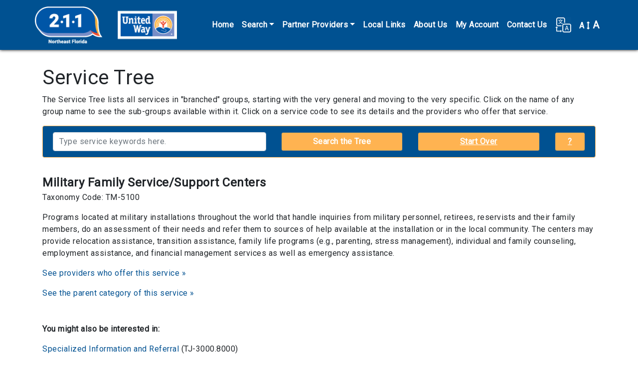

--- FILE ---
content_type: text/html; charset=utf-8
request_url: https://nefin.myresourcedirectory.com/index.php/component/cpx/?task=services.code&code=TM-5100
body_size: 5171
content:
<?xml version="1.0" encoding="utf-8"?>
<!DOCTYPE html PUBLIC "-//W3C//DTD XHTML 1.0 Strict//EN" "http://www.w3.org/TR/xhtml1/DTD/xhtml1-strict.dtd">
<html xmlns="http://www.w3.org/1999/xhtml" xml:lang="en-gb" lang="en-gb" dir="ltr" >
  <head>
    <!-- Implementation Case Number ##### -->

    <meta charset="utf-8">
    <meta name="viewport" content="width=device-width, initial-scale=1, shrink-to-fit=no">
    <meta name="description" content="Online directory of local service providers.">
    <meta name="author" content="WellSky Inc.">

    <!-- The following JDOC Head tag loads all the header and meta information for CP config and content. -->
    <base href="https://nefin.myresourcedirectory.com/index.php/component/cpx/" />
	<meta http-equiv="content-type" content="text/html; charset=utf-8" />
	<meta name="generator" content="Joomla! - Open Source Content Management" />
	<title>Nefin -RD site</title>
	<link href="/templates/strappy/favicon.ico" rel="shortcut icon" type="image/vnd.microsoft.icon" />
	<link href="https://nefin.myresourcedirectory.com//components/com_cpx/css/cpx.css" rel="stylesheet" type="text/css" />
	<link href="https://nefin.myresourcedirectory.com//components/com_cpx/local/override.css" rel="stylesheet" type="text/css" />
	<script src="https://nefin.myresourcedirectory.com//components/com_cpx/js/jquery-1.7.1.min.js" type="text/javascript"></script>
	<script src="https://nefin.myresourcedirectory.com//components/com_cpx/js/jquery-ui-1.8.19.custom.min.js" type="text/javascript"></script>
	<script src="https://nefin.myresourcedirectory.com//components/com_cpx/js/cpx.js" type="text/javascript"></script>


    <!-- Bootstrap core CSS -->
    <link rel="stylesheet" href="https://maxcdn.bootstrapcdn.com/bootstrap/4.0.0/css/bootstrap.min.css" integrity="sha384-Gn5384xqQ1aoWXA+058RXPxPg6fy4IWvTNh0E263XmFcJlSAwiGgFAW/dAiS6JXm" crossorigin="anonymous">

    <!-- Font Awesome -->
    <link rel="stylesheet" href="/templates/strappy/fonts/font-awesome-4.7.0/css/font-awesome.css">

    <!-- Google Fonts -->
    <link href="https://fonts.googleapis.com/css?family=Questrial" rel="stylesheet">
    <link href="https://fonts.googleapis.com/css?family=Roboto&display=swap" rel="stylesheet">     
    
    <!-- Google Analytics -->
<!-- Global site tag (gtag.js) - Google Analytics -->
<script async src="https://www.googletagmanager.com/gtag/js?id=UA-45230936-47"></script>
<script>
  window.dataLayer = window.dataLayer || [];
  function gtag(){dataLayer.push(arguments);}
  gtag('js', new Date());

  gtag('config', 'UA-45230936-47');
</script>
    <!-- /analytics -->

    <!-- The following line loads the template CSS file located in the template folder. -->
    <link rel="stylesheet" href="/templates/strappy/css/template.css" type="text/css" />

<script>

  function fontsize (typeOfChange) {
    if ((sessionStorage.fontsize == null) || (sessionStorage.fontsize == '')) {var size = 100;} else {var size = sessionStorage.fontsize;}
    switch (typeOfChange) {
      case "larger": size = parseInt(size,10) + 20; break;
      case "smaller": size = parseInt(size,10) - 20; break;
      case "reset": size = 100; break;
      default: break;
    }
    document.getElementsByTagName("html")[0].style.fontSize = size+"%";
    sessionStorage.fontsize = size;
  } // closes function fontsize

  function setFontSize () {
    if ((sessionStorage.fontsize != null) || (sessionStorage.fontsize != '')) {
      document.getElementsByTagName("html")[0].style.fontSize = sessionStorage.fontsize+"%";
    }
  } // closes function setFontSize

</script>


  </head>
  <body>

  <!-- *******************************     NAVBAR     ******************************* -->


  <nav class="navbar navbar-expand-xl navbar-dark bg-primary">
    <div class="container">
      <a class="navbar-brand d-flex align-items-center" href="/"><img src="/images/nefin/logo-211-uw.png" alt="United Way logo" /><!--<span id="nav-full-name">United Way of Northeast Florida</span><span id="nav-short-name">UWNEFL</span>--></a>
      <button class="navbar-toggler" type="button" data-toggle="collapse" data-target="#navbarCollapse" aria-controls="navbarCollapse" aria-expanded="false" aria-label="Toggle navigation">
        <span class="navbar-toggler-icon"></span>
      </button>
      <div class="collapse navbar-collapse justify-content-end" id="navbarCollapse">
        
<ul class="menu navbar-nav" id="site-menu">
<li class="nav-item item-101 current active"><a class="nav-link" href="/index.php" title="Click here to return to the homepage." >Home</a></li><li class="nav-item item-104 deeper parent dropdown"><a class="nav-link dropdown-toggle" href="#" title="Click here to display search options"  id="submenuOfItem-104" role="button" data-toggle="dropdown" aria-haspopup="true" aria-expanded="false">Search</a><ul class='dropdown-menu' aria-labelledby='submenuOfItem-104'><li class="dropdown-item item-105 active"><a class="dropdown-item" href="/index.php" title="Click here to view the most popular searches" >Common Searches</a></li><li class="dropdown-item item-106"><a class="dropdown-item" href="/index.php/component/cpx/?task=search.advanced&amp;amp;Itemid=106" title="Click here to create a custom search" >Advanced Search</a></li><li class="dropdown-item item-107"><a class="dropdown-item" href="/index.php/component/cpx/?task=search&amp;amp;Itemid=107" title="Click here to view more search options" >Simple Search</a></li><li class="dropdown-item item-108"><a class="dropdown-item" href="/index.php/component/cpx/?task=services.tree&amp;amp;Itemid=108" title="Click here to view service categories" >Service Tree</a></li><li class="dropdown-item item-109"><a class="dropdown-item" href="/index.php/component/cpx/?task=help&amp;amp;Itemid=109" title="Click here to view answers to frequently asked questions" >Help</a></li></ul></li><li class="nav-item item-134 deeper parent dropdown"><a class="nav-link dropdown-toggle" href="#" title="Click here to display search options"  id="submenuOfItem-134" role="button" data-toggle="dropdown" aria-haspopup="true" aria-expanded="false">Partner Providers</a><ul class='dropdown-menu' aria-labelledby='submenuOfItem-134'><li class="dropdown-item item-136"><a class="nav-link" href="/images/nefin/IEC.pdf" target="_blank" title="Click here to submit your agency for listing on this site." >Inclusion/Exclusion</a></li><li class="dropdown-item item-135"><a class="nav-link" href="https://unitedwaynefl.org/get-help/agency-resource-survey/" target="_blank" title="Click here to submit your agency for listing on this site." >Add New Provider</a></li><li class="dropdown-item item-133"><a class="nav-link" href="https://unitedwaynefl.org/get-help/update-agency-information/" target="_blank" title="Click here to submit your agency for listing on this site." >Provider Update</a></li></ul></li><li class="nav-item item-114"><a class="nav-link" href="/index.php/local-links" title="Click here to view local links and resources." >Local Links</a></li><li class="nav-item item-115"><a class="nav-link" href="/index.php/aboutus" title="Click here to learn more about us." >About Us</a></li><li class="nav-item item-111"><a class="nav-link" href="/index.php/component/cpx/?task=account&amp;amp;Itemid=111" title="Click here to view your account" >My Account</a></li><li class="nav-item item-122"><a class="nav-link" href="/index.php/contact-us" title="Click here to contact us online." >Contact Us</a></li></ul>


        <div id="translate-strappy" class="navbar-nav">
          <div class="nav-item parent deeper dropdown">
            <a class="nav-link dropdown-toggle" href="#" id="translateSubmenu" role="button" data-toggle="dropdown" aria-haspopup="true" aria-expanded="false" title="Click here to see translation options.">
              <img src="/templates/strappy/images/translate32.png" alt="A translation icon" aria-hidden="true" class="ml-auto">
            </a>
            <span class="sr-only">Translate</span>
              <ul class="dropdown-menu dropdown-menu-right" aria-labelledby="translateSubmenu">
                <li class="dropdown-item">
                  <a target="_blank" title=""
                  onclick="window.open('https://translate.google.com/translate?sl=auto&tl=es&js=y&prev=_t&hl=en&ie=UTF-8&u='+encodeURIComponent(location.href)+'&edit-text='); return false;"
                  rel="nofollow">Español</a>
                </li>
                <li class="dropdown-item">
                  <a target="_blank" title=""
                  onclick="window.open('https://translate.google.com/translate?sl=auto&tl=zh-CN&js=y&prev=_t&hl=en&ie=UTF-8&u='+encodeURIComponent(location.href)+'&edit-text='); return false;"
                  rel="nofollow">中文 Zhōngwén</a>
                </li>
                <li class="dropdown-item">
                  <a target="_blank" title=""
                  onclick="window.open('https://translate.google.com/translate?sl=auto&tl=fr&js=y&prev=_t&hl=en&ie=UTF-8&u='+encodeURIComponent(location.href)+'&edit-text='); return false;"
                  rel="nofollow">Français</a>
                </li>
                <li class="dropdown-item">
                  <a target="_blank" title=""
                  onclick="window.open('https://translate.google.com/translate?sl=auto&tl=tl&js=y&prev=_t&hl=en&ie=UTF-8&u='+encodeURIComponent(location.href)+'&edit-text='); return false;"
                  rel="nofollow">Filipino</a>
                </li>
                <li class="dropdown-item">
                  <a target="_blank" title=""
                  onclick="window.open('https://translate.google.com/translate?sl=auto&tl=vi&js=y&prev=_t&hl=en&ie=UTF-8&u='+encodeURIComponent(location.href)+'&edit-text='); return false;"
                  rel="nofollow">Tiếng Việt</a>
                </li>
                <li class="dropdown-item">
                  <a target="_blank" title=""
                  onclick="window.open('https://translate.google.com/translate?sl=auto&tl=ar&js=y&prev=_t&hl=en&ie=UTF-8&u='+encodeURIComponent(location.href)+'&edit-text='); return false;"
                  rel="nofollow">Eurbaa عربى</a>
                </li>
                <li class="dropdown-item">
                  <a target="_blank" title=""
                  onclick="window.open('https://translate.google.com/translate?sl=auto&tl=de&js=y&prev=_t&hl=en&ie=UTF-8&u='+encodeURIComponent(location.href)+'&edit-text='); return false;"
                  rel="nofollow">Deutsch</a>
                </li>
                <li class="dropdown-item">
                  <a target="_blank" title=""
                  onclick="window.open('https://translate.google.com/translate?sl=auto&tl=it&js=y&prev=_t&hl=en&ie=UTF-8&u='+encodeURIComponent(location.href)+'&edit-text='); return false;"
                  rel="nofollow">Italiano</a>
                </li>
                <li class="dropdown-item">
                  <a target="_blank" title=""
                  onclick="window.open('https://translate.google.com/translate?sl=auto&tl=ja&js=y&prev=_t&hl=en&ie=UTF-8&u='+encodeURIComponent(location.href)+'&edit-text='); return false;"
                  rel="nofollow">日本語 Nihongo</a>
                </li>
                <li class="dropdown-item">
                  <a target="_blank" title=""
                  onclick="window.open('https://translate.google.com/translate?sl=auto&tl=ko&js=y&prev=_t&hl=en&ie=UTF-8&u='+encodeURIComponent(location.href)+'&edit-text='); return false;"
                  rel="nofollow">한국어 Hangug-eo</a>
                </li>
                <li class="dropdown-item">
                  <a target="_blank" title=""
                  onclick="window.open('https://translate.google.com/translate?sl=auto&tl=ru&js=y&prev=_t&hl=en&ie=UTF-8&u='+encodeURIComponent(location.href)+'&edit-text='); return false;"
                  rel="nofollow">русский Russkiy</a>
                </li>
              </ul>
            </div>
        </div>

        <div id="fontsize" class="navbar-nav">
          <div class="nav-item parent deeper dropdown">
            <a class="nav-link dropdown-toggle" href="#" id="fontsizeSubmenu" role="button" data-toggle="dropdown" aria-haspopup="true" aria-expanded="false" title="Click here to increase or decrease the size of words on this page.">
              <!-- <img src="/templates/strappy/images/fontsize32.png" alt="An icon for font size" aria-hidden="true" class="ml-auto"> -->
              A <i class="fa fa-arrows-v"></i> <span>A</span>
            </a>
            <span class="sr-only">Change Font Size</span>
              <ul class="dropdown-menu dropdown-menu-right" aria-labelledby="fontsizeSubmenu">
                <li class="dropdown-item">
                  <a href="javascript:fontsize('larger');" title="Click here to increase the font size.">Larger</a>
                </li>
                <li class="dropdown-item">
                  <a href="javascript:fontsize('smaller');" title="Click here to reduce the font size.">Smaller</a>
                </li>
                <li class="dropdown-item">
                  <a href="javascript:fontsize('reset');" title="Click here to reset the font size to the default.">Reset</a>
                </li>
              </ul>
          </div>
        </div>

      </div>
    </div>
  </nav>

  <!-- *******************************     ABOVE MAIN BODY     ******************************* -->

  
  
  
  
  <!-- *******************************     BODY-MAIN     ******************************* -->

  <div id="site-body">
        <div class="container">
      <!-- <div class="row"> -->
        <div id="system-message-container">
	</div>

        


<div id="cpx">
    <div id="com_wrapper">

<script>
	var beenSubmitted = false;
</script>

<div id="service-tree">

  <h1>Service Tree</h1>
  <p>The Service Tree lists all services in "branched" groups, starting with the very general and moving to the very specific. Click on the name of any group name to see the sub-groups available within it. Click on a service code to see its details and the providers who offer that service.</p>

  <div id="search-tree" class="alert alert-primary">
    <form class="search" action="index.php" onsubmit="if(!beenSubmitted) { beenSubmitted = true; return true; } return false;">
      <input type="hidden" name="option" value="com_cpx"/>
      <input type="hidden" name="task" value="services.query"/>
      <div class="row" id="query-wrapper">
        <div class="col-md-5">
          <input required type="text" name="query" id="query" maxlength="100" title="Enter search terms here" value="" class="form-control" placeholder="Type service keywords here." onfocus="this.placeholder = ''" onblur="this.placeholder = 'Type service keywords here.'" />
        </div>
        <div class="col-md-3">
          <input type="submit" name="submit" value="Search the Tree" class="btn btn-block btn-primary" />
        </div>
        <div class="col-md-3">
          <a href="/index.php/component/cpx/?task=services" class="btn btn-block btn-primary" title="Click here to go back to the Service Tree root.">Start Over</a>
        </div>
        <div class="col-md-1">
          <a data-toggle="collapse" href="#explain-search-bar" role="button" aria-expanded="false" aria-controls="explain-search-bar" class="btn btn-block btn-primary">?</a>
        </div>
      </div>
      <div class="collapse" id="explain-search-bar">
          <p>This search bar only looks for keywords in service names and descriptions. It does not look for keywords in provider profiles. Providers will be listed here only if they offer a service which matches your keywords. If you wish to search for providers directly please use the <a href="/index.php/component/cpx/?task=search" title="Click here to visit the Simple Search.">Simple Search</a> or the <a href="/index.php/component/cpx/?task=search.advanced" title="Click here to visit the Advanced Search.">Advanced Search.</a><p>
      </div>
    </form>
  </div>

  
  <div id="list-services">
			<div id="service-details">

  <p class="service-name">Military Family Service/Support Centers</p>
  <p>Taxonomy Code: TM-5100</p>

  <p>Programs located at military installations throughout the world that handle inquiries from military personnel, retirees, reservists and their family members, do an assessment of their needs and refer them to sources of help available at the installation or in the local community. The centers may provide relocation assistance, transition assistance, family life programs (e.g., parenting, stress management), individual and family counseling, employment assistance, and financial management services as well as emergency assistance.</p>

  <p><a href="/index.php?option=com_cpx&task=search.query&code=TM-5100">See providers who offer this service &raquo;</a></p>
  <p><a href="/index.php?option=com_cpx&task=services&view=tree&code=TM">See the parent category of this service &raquo;</a></p>

      <p class="font-weight-bold mt-5">You might also be interested in:</p>
    <div>
              <p><a href="/index.php?option=com_cpx&task=services.code&code=TJ-3000.8000">Specialized Information and Referral</a> (TJ-3000.8000)</p>
          </div>
  
</div>
	  </div><!-- /list-services -->

</div><!-- /service-tree -->


    <p style="font-size: 0.01em;" class="white"><a href = "index.php?option=com_cpx&task=bot">.</a></p>

    </div>
</div>

      <!-- </div> --><!-- /row -->
    </div><!-- /container -->
    
  </div><!-- /site-body -->

  <!-- *******************************     BELOW MAIN BODY / ABOVE FOOTER     ******************************* -->

  
  
  
  
  <!-- *******************************     FOOTER     ******************************* -->

  
  
  
  
  <div id="footer-standard">
    <div class="container">
      <div class="row">
        <p id="copyright">&copy; 2026 United Way of Northeast Florida.</p>
        <p>Brought to you by <a href="https://unitedwaynefl.org" title="Click here to visit the website for the United Way of Northeast Florida.">United Way of Northeast Florida</a>, <a href="https://unitedway-sjc.org" title="Click here to visit the website for the United Way of St. Johns County">United Way of St. Johns County</a>, and <a href="https://unitedwsv.org" title="Click here to visit the website for the United Way of Suwannee Valley.">United Way of Suwannee Valley</a>.</p>
      </div><!-- /row -->
    </div><!-- /container -->
  </div><!-- /footer-standard -->

  <!-- Bootstrap core JavaScript -->
  <script src="https://code.jquery.com/jquery-3.2.1.slim.min.js" integrity="sha384-KJ3o2DKtIkvYIK3UENzmM7KCkRr/rE9/Qpg6aAZGJwFDMVNA/GpGFF93hXpG5KkN" crossorigin="anonymous"></script>
  <script src="https://cdnjs.cloudflare.com/ajax/libs/popper.js/1.12.9/umd/popper.min.js" integrity="sha384-ApNbgh9B+Y1QKtv3Rn7W3mgPxhU9K/ScQsAP7hUibX39j7fakFPskvXusvfa0b4Q" crossorigin="anonymous"></script>
  <script src="https://maxcdn.bootstrapcdn.com/bootstrap/4.0.0/js/bootstrap.min.js" integrity="sha384-JZR6Spejh4U02d8jOt6vLEHfe/JQGiRRSQQxSfFWpi1MquVdAyjUar5+76PVCmYl" crossorigin="anonymous"></script>
  <script>$.noConflict(); // Code that uses other library's $ can follow here.</script>

  

  </body>

  <script>
    setFontSize();
  </script>

</html>
